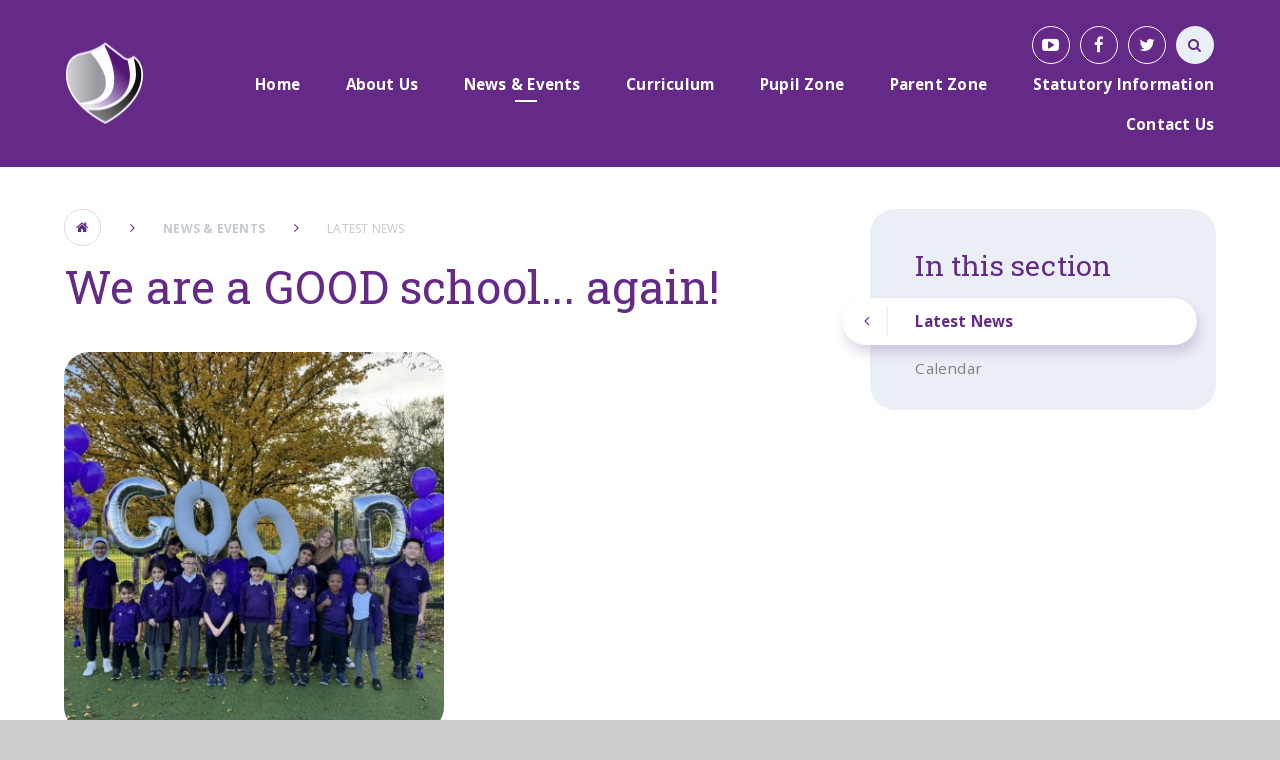

--- FILE ---
content_type: text/html
request_url: https://www.bishopcreightonacademy.org/news/?pid=3&nid=2&storyid=2686
body_size: 53979
content:

<!DOCTYPE html>
<!--[if IE 7]><html class="no-ios no-js lte-ie9 lte-ie8 lte-ie7" lang="en" xml:lang="en"><![endif]-->
<!--[if IE 8]><html class="no-ios no-js lte-ie9 lte-ie8"  lang="en" xml:lang="en"><![endif]-->
<!--[if IE 9]><html class="no-ios no-js lte-ie9"  lang="en" xml:lang="en"><![endif]-->
<!--[if !IE]><!--> <html class="no-ios no-js"  lang="en" xml:lang="en"><!--<![endif]-->
	<head>
		<meta http-equiv="X-UA-Compatible" content="IE=edge" />
		<meta http-equiv="content-type" content="text/html; charset=utf-8"/>
		
		<link rel="canonical" href="https://www.bishopcreightonacademy.org/news/?pid=3&amp;nid=2&amp;storyid=2686">
		<link rel="stylesheet" integrity="sha512-+L4yy6FRcDGbXJ9mPG8MT/3UCDzwR9gPeyFNMCtInsol++5m3bk2bXWKdZjvybmohrAsn3Ua5x8gfLnbE1YkOg==" crossorigin="anonymous" referrerpolicy="no-referrer" media="screen" href="https://cdnjs.cloudflare.com/ajax/libs/font-awesome/4.5.0/css/font-awesome.min.css?cache=260112">
<!--[if IE 7]><link rel="stylesheet" media="screen" href="https://cdn.juniperwebsites.co.uk/_includes/font-awesome/4.2.0/css/font-awesome-ie7.min.css?cache=v4.6.56.3">
<![endif]-->
		<title>Bishop Creighton Academy - We are a GOOD school... again!</title>
		
<!--[if IE]>
<script>
console = {log:function(){return;}};
</script>
<![endif]-->

<script>
	var boolItemEditDisabled;
	var boolLanguageMode, boolLanguageEditOriginal;
	var boolViewingConnect;
	var boolConnectDashboard;
	var displayRegions = [];
	var intNewFileCount = 0;
	strItemType = "news story";
	strSubItemType = "News Story";

	var featureSupport = {
		tagging: false,
		eventTagging: false
	};
	var boolLoggedIn = false;
boolAdminMode = false;
	var boolSuperUser = false;
strCookieBarStyle = 'none';
	intParentPageID = "3";
	intCurrentItemID = 2686;
	intCurrentCatID = 2;
boolIsHomePage = false;
	boolItemEditDisabled = true;
	boolLanguageEditOriginal=true;
	strCurrentLanguage='en-gb';	strFileAttachmentsUploadLocation = 'bottom';	boolViewingConnect = false;	boolConnectDashboard = false;	var objEditorComponentList = {};

</script>

<script src="https://cdn.juniperwebsites.co.uk/admin/_includes/js/mutation_events.min.js?cache=v4.6.56.3"></script>
<script src="https://cdn.juniperwebsites.co.uk/admin/_includes/js/jquery/jquery.js?cache=v4.6.56.3"></script>
<script src="https://cdn.juniperwebsites.co.uk/admin/_includes/js/jquery/jquery.prefilter.js?cache=v4.6.56.3"></script>
<script src="https://cdn.juniperwebsites.co.uk/admin/_includes/js/jquery/jquery.query.js?cache=v4.6.56.3"></script>
<script src="https://cdn.juniperwebsites.co.uk/admin/_includes/js/jquery/js.cookie.js?cache=v4.6.56.3"></script>
<script src="/_includes/editor/template-javascript.asp?cache=260112"></script>
<script src="/admin/_includes/js/functions/minified/functions.login.new.asp?cache=260112"></script>

  <script>

  </script>
<link href="https://www.bishopcreightonacademy.org/feeds/news.asp?nid=2&amp;pid=2686&lang=en" rel="alternate" type="application/rss+xml" title="Bishop Creighton Academy - News Feed"><link href="https://www.bishopcreightonacademy.org/feeds/comments.asp?title=We are a GOOD school... again!&amp;storyid=2686&amp;nid=2&amp;item=news&amp;pid=3&lang=en" rel="alternate" type="application/rss+xml" title="Bishop Creighton Academy - We are a GOOD school... again! - Blog Post Comments"><link rel="stylesheet" media="screen" href="/_site/css/main.css?cache=260112">
<link rel="stylesheet" media="screen" href="/_site/css/adjust-primary.css?cache=260112">


	<meta name="mobile-web-app-capable" content="yes">
	<meta name="apple-mobile-web-app-capable" content="yes">
	<meta name="viewport" content="width=device-width, initial-scale=1, minimum-scale=1, maximum-scale=1">
	<link rel="author" href="/humans.txt">
	<link rel="icon" href="/_site/images/favicons/favicon.ico">
	<link rel="apple-touch-icon" href="/_site/images/favicons/favicon.png">
	<link href="https://fonts.googleapis.com/css?family=Open+Sans:400,400i,600,700,700i|Roboto+Slab:100,300,400,700" rel="stylesheet"> 

	<script type="text/javascript">
	var iOS = ( navigator.userAgent.match(/(iPad|iPhone|iPod)/g) ? true : false );
	if (iOS) { $('html').removeClass('no-ios').addClass('ios'); }
	</script>


	<svg style="display: none;">
		
		<symbol id="icon_logo" viewBox="0 0 152.33 157.77"><path d="M138.77,27.16s25.64,111.55-97.93,111.41c0,0,18.43,12.71,35.22,19.2,0,0,94.81-31.54,73-121.73,0,0-5.28-7-9.83-9.93a.58.58,0,0,0-.21,0c-.21,0-.48.16-.27,1.08"></path><path d="M78.52,1.35c-.78-2.4,73.84,119.45-49.4,125.92,0,0,6.84,7.15,9.23,8.41,0,0,102.39,4.18,88-100.77,0,0-24.42-25-43.82-34.42a4.9,4.9,0,0,0-2-.5h0a1.86,1.86,0,0,0-2,1.35"></path><path d="M3,36.07c-13.79,60.87,24.14,88.26,24.14,88.26,111.79-14.52,23.73-108,23.73-108q-1.81-.08-3.55-.08C15.45,16.23,3,36.07,3,36.07"></path></symbol>
	</svg>

	<link rel="stylesheet" media="screen" href="https://cdn.juniperwebsites.co.uk/_includes/css/content-blocks.css?cache=v4.6.56.3">
<link rel="stylesheet" media="screen" href="/_includes/css/cookie-colour.asp?cache=260112">
<link rel="stylesheet" media="screen" href="https://cdn.juniperwebsites.co.uk/_includes/css/cookies.css?cache=v4.6.56.3">
<link rel="stylesheet" media="screen" href="https://cdn.juniperwebsites.co.uk/_includes/css/cookies.advanced.css?cache=v4.6.56.3">
<link rel="stylesheet" media="screen" href="/_site/css/news.css?cache=260112">
<link rel="stylesheet" media="screen" href="https://cdn.juniperwebsites.co.uk/_includes/css/overlord.css?cache=v4.6.56.3">
<link rel="stylesheet" media="screen" href="https://cdn.juniperwebsites.co.uk/_includes/css/templates.css?cache=v4.6.56.3">
<link rel="stylesheet" media="screen" href="/_site/css/attachments.css?cache=260112">
<link rel="stylesheet" media="screen" href="/_site/css/templates.css?cache=260112">
<style>#print_me { display: none;}</style><script src="https://cdn.juniperwebsites.co.uk/admin/_includes/js/modernizr.js?cache=v4.6.56.3"></script>

        <meta property="og:site_name" content="Bishop Creighton Academy" />
        <meta property="og:title" content="We are a GOOD school... again!" />
        <meta property="og:image" content="https://www.bishopcreightonacademy.org/_site/data/images/news/2686/ed7469e7-8135-4b7a-9415-0df828ca40ed.jpeg" />
        <meta property="og:type" content="website" />
        <meta property="twitter:card" content="summary" />
</head>


    <body>


<div id="print_me"></div>
<div class="mason mason--primary mason--inner">

	<section class="access">
		<a class="access__anchor" name="header"></a>
		<a class="access__link" href="#content">Skip to content &darr;</a>
	</section>

	<header class="header parent block-d center oc-invert">
		<div class="header__bg abs_fill gradient"></div>

		
		
		<div class="header__content">
			<div class="header__main ms-center">
				<a class="header__title a_block" href="/">
					<img src="/_site/images/design/logo.png" title="Bishop Creighton Academy">
				</a>
				
				<button class="menu__btn icon w400" data-toggle=".mason--menu">
					<div class="menu__btn--front"><i class="fa fa-bars" aria-hidden="true"></i></div>
					<div class="menu__btn--back"><i class="fa fa-close" aria-hidden="true"></i></div>
				</button>
				
			</div><section class="menu parent">
				<nav class="menu__bar">
					<ul class="menu__bar__list"><li class="menu__bar__list__item menu__bar__list__item--page_1"><a class="menu__bar__list__item__link a_block" id="page_1" href="/"><strong>Home</strong></a><button class="menu__bar__list__item__button" data-tab=".menu__bar__list__item--page_1--expand"><i class="menu__bar__list__item__button__icon fa fa-angle-down"></i></button></li><li class="menu__bar__list__item menu__bar__list__item--page_408 menu__bar__list__item--subitems"><a class="menu__bar__list__item__link a_block" id="page_408" href="/page/?title=About+Us&amp;pid=408"><strong>About Us</strong></a><button class="menu__bar__list__item__button" data-tab=".menu__bar__list__item--page_408--expand"><i class="menu__bar__list__item__button__icon fa fa-angle-down"></i></button><ul class="menu__bar__list__item__sub"><li class="menu__bar__list__item menu__bar__list__item--page_431"><a class="menu__bar__list__item__link a_block" id="page_431" href="/page/?title=Academy+Ethos+and+Values&amp;pid=431"><strong>Academy Ethos and Values</strong></a><button class="menu__bar__list__item__button" data-tab=".menu__bar__list__item--page_431--expand"><i class="menu__bar__list__item__button__icon fa fa-angle-down"></i></button></li><li class="menu__bar__list__item menu__bar__list__item--page_412"><a class="menu__bar__list__item__link a_block" id="page_412" href="/page/?title=Academy+Policies&amp;pid=412"><strong>Academy Policies</strong></a><button class="menu__bar__list__item__button" data-tab=".menu__bar__list__item--page_412--expand"><i class="menu__bar__list__item__button__icon fa fa-angle-down"></i></button></li><li class="menu__bar__list__item menu__bar__list__item--page_428"><a class="menu__bar__list__item__link a_block" id="page_428" href="/page/?title=Data+Protection&amp;pid=428"><strong>Data Protection</strong></a><button class="menu__bar__list__item__button" data-tab=".menu__bar__list__item--page_428--expand"><i class="menu__bar__list__item__button__icon fa fa-angle-down"></i></button></li><li class="menu__bar__list__item menu__bar__list__item--page_429"><a class="menu__bar__list__item__link a_block" id="page_429" href="/page/?title=Equality+Objectives&amp;pid=429"><strong>Equality Objectives</strong></a><button class="menu__bar__list__item__button" data-tab=".menu__bar__list__item--page_429--expand"><i class="menu__bar__list__item__button__icon fa fa-angle-down"></i></button></li><li class="menu__bar__list__item menu__bar__list__item--page_430"><a class="menu__bar__list__item__link a_block" id="page_430" href="/page/?title=Financial+Information&amp;pid=430"><strong>Financial Information</strong></a><button class="menu__bar__list__item__button" data-tab=".menu__bar__list__item--page_430--expand"><i class="menu__bar__list__item__button__icon fa fa-angle-down"></i></button></li><li class="menu__bar__list__item menu__bar__list__item--page_426"><a class="menu__bar__list__item__link a_block" id="page_426" href="/page/?title=Freedom+of+Information&amp;pid=426"><strong>Freedom of Information</strong></a><button class="menu__bar__list__item__button" data-tab=".menu__bar__list__item--page_426--expand"><i class="menu__bar__list__item__button__icon fa fa-angle-down"></i></button></li><li class="menu__bar__list__item menu__bar__list__item--page_425"><a class="menu__bar__list__item__link a_block" id="page_425" href="/governance"><strong>Governance &amp; parental engagement</strong></a><button class="menu__bar__list__item__button" data-tab=".menu__bar__list__item--page_425--expand"><i class="menu__bar__list__item__button__icon fa fa-angle-down"></i></button></li><li class="menu__bar__list__item menu__bar__list__item--page_423"><a class="menu__bar__list__item__link a_block" id="page_423" href="/page/?title=Greenwood+Academies+Trust&amp;pid=423"><strong>Greenwood Academies Trust</strong></a><button class="menu__bar__list__item__button" data-tab=".menu__bar__list__item--page_423--expand"><i class="menu__bar__list__item__button__icon fa fa-angle-down"></i></button></li><li class="menu__bar__list__item menu__bar__list__item--page_413"><a class="menu__bar__list__item__link a_block" id="page_413" href="/page/?title=Ofsted&amp;pid=413"><strong>Ofsted</strong></a><button class="menu__bar__list__item__button" data-tab=".menu__bar__list__item--page_413--expand"><i class="menu__bar__list__item__button__icon fa fa-angle-down"></i></button></li><li class="menu__bar__list__item menu__bar__list__item--page_420"><a class="menu__bar__list__item__link a_block" id="page_420" href="/page/?title=Our+Staff+2025+26&amp;pid=420"><strong>Our Staff 2025 26</strong></a><button class="menu__bar__list__item__button" data-tab=".menu__bar__list__item--page_420--expand"><i class="menu__bar__list__item__button__icon fa fa-angle-down"></i></button></li><li class="menu__bar__list__item menu__bar__list__item--page_424"><a class="menu__bar__list__item__link a_block" id="page_424" href="/page/?title=Performance+Tables&amp;pid=424"><strong>Performance Tables</strong></a><button class="menu__bar__list__item__button" data-tab=".menu__bar__list__item--page_424--expand"><i class="menu__bar__list__item__button__icon fa fa-angle-down"></i></button></li><li class="menu__bar__list__item menu__bar__list__item--photo_gallery_17"><a class="menu__bar__list__item__link a_block" id="photo_gallery_17" href="/gallery/?pid=408&amp;gcatid=17"><strong>Photo Gallery</strong></a><button class="menu__bar__list__item__button" data-tab=".menu__bar__list__item--photo_gallery_17--expand"><i class="menu__bar__list__item__button__icon fa fa-angle-down"></i></button></li><li class="menu__bar__list__item menu__bar__list__item--page_411"><a class="menu__bar__list__item__link a_block" id="page_411" href="/page/?title=Pupil+Premium&amp;pid=411"><strong>Pupil Premium</strong></a><button class="menu__bar__list__item__button" data-tab=".menu__bar__list__item--page_411--expand"><i class="menu__bar__list__item__button__icon fa fa-angle-down"></i></button></li><li class="menu__bar__list__item menu__bar__list__item--page_496"><a class="menu__bar__list__item__link a_block" id="page_496" href="/page/?title=Safeguarding&amp;pid=496"><strong>Safeguarding</strong></a><button class="menu__bar__list__item__button" data-tab=".menu__bar__list__item--page_496--expand"><i class="menu__bar__list__item__button__icon fa fa-angle-down"></i></button></li><li class="menu__bar__list__item menu__bar__list__item--page_497"><a class="menu__bar__list__item__link a_block" id="page_497" href="/page/?title=SEND+Information&amp;pid=497"><strong>SEND Information</strong></a><button class="menu__bar__list__item__button" data-tab=".menu__bar__list__item--page_497--expand"><i class="menu__bar__list__item__button__icon fa fa-angle-down"></i></button></li><li class="menu__bar__list__item menu__bar__list__item--page_421"><a class="menu__bar__list__item__link a_block" id="page_421" href="/page/?title=Sports+Premium&amp;pid=421"><strong>Sports Premium</strong></a><button class="menu__bar__list__item__button" data-tab=".menu__bar__list__item--page_421--expand"><i class="menu__bar__list__item__button__icon fa fa-angle-down"></i></button></li><li class="menu__bar__list__item menu__bar__list__item--page_427"><a class="menu__bar__list__item__link a_block" id="page_427" href="/page/?title=Vacancies&amp;pid=427"><strong>Vacancies</strong></a><button class="menu__bar__list__item__button" data-tab=".menu__bar__list__item--page_427--expand"><i class="menu__bar__list__item__button__icon fa fa-angle-down"></i></button></li></ul></li><li class="menu__bar__list__item menu__bar__list__item--page_3 menu__bar__list__item--subitems menu__bar__list__item--selected"><a class="menu__bar__list__item__link a_block" id="page_3" href="/page/?title=News+%26amp%3B+Events&amp;pid=3"><strong>News &amp; Events</strong></a><button class="menu__bar__list__item__button" data-tab=".menu__bar__list__item--page_3--expand"><i class="menu__bar__list__item__button__icon fa fa-angle-down"></i></button><ul class="menu__bar__list__item__sub"><li class="menu__bar__list__item menu__bar__list__item--news_category_2 menu__bar__list__item--selected"><a class="menu__bar__list__item__link a_block" id="news_category_2" href="/news/?pid=3&amp;nid=2"><strong>Latest News</strong></a><button class="menu__bar__list__item__button" data-tab=".menu__bar__list__item--news_category_2--expand"><i class="menu__bar__list__item__button__icon fa fa-angle-down"></i></button></li><li class="menu__bar__list__item menu__bar__list__item--url_1"><a class="menu__bar__list__item__link a_block" id="url_1" href="/calendar/?calid=1,2,3&amp;pid=3&amp;viewid=1"><strong>Calendar</strong></a><button class="menu__bar__list__item__button" data-tab=".menu__bar__list__item--url_1--expand"><i class="menu__bar__list__item__button__icon fa fa-angle-down"></i></button></li></ul></li><li class="menu__bar__list__item menu__bar__list__item--page_462 menu__bar__list__item--subitems"><a class="menu__bar__list__item__link a_block" id="page_462" href="/page/?title=Curriculum&amp;pid=462"><strong>Curriculum</strong></a><button class="menu__bar__list__item__button" data-tab=".menu__bar__list__item--page_462--expand"><i class="menu__bar__list__item__button__icon fa fa-angle-down"></i></button><ul class="menu__bar__list__item__sub"><li class="menu__bar__list__item menu__bar__list__item--page_510"><a class="menu__bar__list__item__link a_block" id="page_510" href="/page/?title=Art+and+design&amp;pid=510"><strong>Art and design</strong></a><button class="menu__bar__list__item__button" data-tab=".menu__bar__list__item--page_510--expand"><i class="menu__bar__list__item__button__icon fa fa-angle-down"></i></button></li><li class="menu__bar__list__item menu__bar__list__item--page_503"><a class="menu__bar__list__item__link a_block" id="page_503" href="/page/?title=Careers+%26amp%3B+employability&amp;pid=503"><strong>Careers &amp; employability</strong></a><button class="menu__bar__list__item__button" data-tab=".menu__bar__list__item--page_503--expand"><i class="menu__bar__list__item__button__icon fa fa-angle-down"></i></button></li><li class="menu__bar__list__item menu__bar__list__item--page_501"><a class="menu__bar__list__item__link a_block" id="page_501" href="/page/?title=Computing&amp;pid=501"><strong>Computing</strong></a><button class="menu__bar__list__item__button" data-tab=".menu__bar__list__item--page_501--expand"><i class="menu__bar__list__item__button__icon fa fa-angle-down"></i></button></li><li class="menu__bar__list__item menu__bar__list__item--page_514"><a class="menu__bar__list__item__link a_block" id="page_514" href="/page/?title=Design+%26amp%3B+technology&amp;pid=514"><strong>Design &amp; technology</strong></a><button class="menu__bar__list__item__button" data-tab=".menu__bar__list__item--page_514--expand"><i class="menu__bar__list__item__button__icon fa fa-angle-down"></i></button></li><li class="menu__bar__list__item menu__bar__list__item--page_578"><a class="menu__bar__list__item__link a_block" id="page_578" href="/page/?title=Educational+Technology&amp;pid=578"><strong>Educational Technology</strong></a><button class="menu__bar__list__item__button" data-tab=".menu__bar__list__item--page_578--expand"><i class="menu__bar__list__item__button__icon fa fa-angle-down"></i></button></li><li class="menu__bar__list__item menu__bar__list__item--page_416"><a class="menu__bar__list__item__link a_block" id="page_416" href="/page/?title=English&amp;pid=416"><strong>English</strong></a><button class="menu__bar__list__item__button" data-tab=".menu__bar__list__item--page_416--expand"><i class="menu__bar__list__item__button__icon fa fa-angle-down"></i></button></li><li class="menu__bar__list__item menu__bar__list__item--page_499"><a class="menu__bar__list__item__link a_block" id="page_499" href="/page/?title=EYFS&amp;pid=499"><strong>EYFS</strong></a><button class="menu__bar__list__item__button" data-tab=".menu__bar__list__item--page_499--expand"><i class="menu__bar__list__item__button__icon fa fa-angle-down"></i></button></li><li class="menu__bar__list__item menu__bar__list__item--page_515"><a class="menu__bar__list__item__link a_block" id="page_515" href="/page/?title=Geography&amp;pid=515"><strong>Geography</strong></a><button class="menu__bar__list__item__button" data-tab=".menu__bar__list__item--page_515--expand"><i class="menu__bar__list__item__button__icon fa fa-angle-down"></i></button></li><li class="menu__bar__list__item menu__bar__list__item--page_516"><a class="menu__bar__list__item__link a_block" id="page_516" href="/page/?title=History&amp;pid=516"><strong>History</strong></a><button class="menu__bar__list__item__button" data-tab=".menu__bar__list__item--page_516--expand"><i class="menu__bar__list__item__button__icon fa fa-angle-down"></i></button></li><li class="menu__bar__list__item menu__bar__list__item--page_417"><a class="menu__bar__list__item__link a_block" id="page_417" href="/page/?title=Mathematics&amp;pid=417"><strong>Mathematics</strong></a><button class="menu__bar__list__item__button" data-tab=".menu__bar__list__item--page_417--expand"><i class="menu__bar__list__item__button__icon fa fa-angle-down"></i></button></li><li class="menu__bar__list__item menu__bar__list__item--page_524"><a class="menu__bar__list__item__link a_block" id="page_524" href="/page/?title=Music&amp;pid=524"><strong>Music</strong></a><button class="menu__bar__list__item__button" data-tab=".menu__bar__list__item--page_524--expand"><i class="menu__bar__list__item__button__icon fa fa-angle-down"></i></button></li><li class="menu__bar__list__item menu__bar__list__item--page_502"><a class="menu__bar__list__item__link a_block" id="page_502" href="/page/?title=Science&amp;pid=502"><strong>Science</strong></a><button class="menu__bar__list__item__button" data-tab=".menu__bar__list__item--page_502--expand"><i class="menu__bar__list__item__button__icon fa fa-angle-down"></i></button></li><li class="menu__bar__list__item menu__bar__list__item--page_511"><a class="menu__bar__list__item__link a_block" id="page_511" href="/page/?title=Physical+Education&amp;pid=511"><strong>Physical Education</strong></a><button class="menu__bar__list__item__button" data-tab=".menu__bar__list__item--page_511--expand"><i class="menu__bar__list__item__button__icon fa fa-angle-down"></i></button></li><li class="menu__bar__list__item menu__bar__list__item--page_546"><a class="menu__bar__list__item__link a_block" id="page_546" href="/page/?title=PSHE+inc+RSE&amp;pid=546"><strong>PSHE inc RSE</strong></a><button class="menu__bar__list__item__button" data-tab=".menu__bar__list__item--page_546--expand"><i class="menu__bar__list__item__button__icon fa fa-angle-down"></i></button></li><li class="menu__bar__list__item menu__bar__list__item--page_612"><a class="menu__bar__list__item__link a_block" id="page_612" href="/page/?title=Religious+Education&amp;pid=612"><strong>Religious Education</strong></a><button class="menu__bar__list__item__button" data-tab=".menu__bar__list__item--page_612--expand"><i class="menu__bar__list__item__button__icon fa fa-angle-down"></i></button></li></ul></li><li class="menu__bar__list__item menu__bar__list__item--page_450 menu__bar__list__item--subitems"><a class="menu__bar__list__item__link a_block" id="page_450" href="/page/?title=Pupil+Zone&amp;pid=450"><strong>Pupil Zone</strong></a><button class="menu__bar__list__item__button" data-tab=".menu__bar__list__item--page_450--expand"><i class="menu__bar__list__item__button__icon fa fa-angle-down"></i></button><ul class="menu__bar__list__item__sub"><li class="menu__bar__list__item menu__bar__list__item--page_616"><a class="menu__bar__list__item__link a_block" id="page_616" href="/page/?title=Academy+Council&amp;pid=616"><strong>Academy Council</strong></a><button class="menu__bar__list__item__button" data-tab=".menu__bar__list__item--page_616--expand"><i class="menu__bar__list__item__button__icon fa fa-angle-down"></i></button></li><li class="menu__bar__list__item menu__bar__list__item--page_452"><a class="menu__bar__list__item__link a_block" id="page_452" href="/page/?title=After+School+Clubs&amp;pid=452"><strong>After School Clubs</strong></a><button class="menu__bar__list__item__button" data-tab=".menu__bar__list__item--page_452--expand"><i class="menu__bar__list__item__button__icon fa fa-angle-down"></i></button></li><li class="menu__bar__list__item menu__bar__list__item--page_458"><a class="menu__bar__list__item__link a_block" id="page_458" href="/page/?title=Behaviour&amp;pid=458"><strong>Behaviour</strong></a><button class="menu__bar__list__item__button" data-tab=".menu__bar__list__item--page_458--expand"><i class="menu__bar__list__item__button__icon fa fa-angle-down"></i></button></li><li class="menu__bar__list__item menu__bar__list__item--page_453"><a class="menu__bar__list__item__link a_block" id="page_453" href="/page/?title=Learning+Websites&amp;pid=453"><strong>Learning Websites</strong></a><button class="menu__bar__list__item__button" data-tab=".menu__bar__list__item--page_453--expand"><i class="menu__bar__list__item__button__icon fa fa-angle-down"></i></button></li><li class="menu__bar__list__item menu__bar__list__item--page_454"><a class="menu__bar__list__item__link a_block" id="page_454" href="/page/?title=Staying+Safe&amp;pid=454"><strong>Staying Safe</strong></a><button class="menu__bar__list__item__button" data-tab=".menu__bar__list__item--page_454--expand"><i class="menu__bar__list__item__button__icon fa fa-angle-down"></i></button></li></ul></li><li class="menu__bar__list__item menu__bar__list__item--page_437 menu__bar__list__item--subitems"><a class="menu__bar__list__item__link a_block" id="page_437" href="/page/?title=Parent+Zone&amp;pid=437"><strong>Parent Zone</strong></a><button class="menu__bar__list__item__button" data-tab=".menu__bar__list__item--page_437--expand"><i class="menu__bar__list__item__button__icon fa fa-angle-down"></i></button><ul class="menu__bar__list__item__sub"><li class="menu__bar__list__item menu__bar__list__item--page_613"><a class="menu__bar__list__item__link a_block" id="page_613" href="/page/?title=Academy+Day&amp;pid=613"><strong>Academy Day</strong></a><button class="menu__bar__list__item__button" data-tab=".menu__bar__list__item--page_613--expand"><i class="menu__bar__list__item__button__icon fa fa-angle-down"></i></button></li><li class="menu__bar__list__item menu__bar__list__item--page_445"><a class="menu__bar__list__item__link a_block" id="page_445" href="/page/?title=Admissions&amp;pid=445"><strong>Admissions</strong></a><button class="menu__bar__list__item__button" data-tab=".menu__bar__list__item--page_445--expand"><i class="menu__bar__list__item__button__icon fa fa-angle-down"></i></button></li><li class="menu__bar__list__item menu__bar__list__item--page_443"><a class="menu__bar__list__item__link a_block" id="page_443" href="/page/?title=Attendance&amp;pid=443"><strong>Attendance</strong></a><button class="menu__bar__list__item__button" data-tab=".menu__bar__list__item--page_443--expand"><i class="menu__bar__list__item__button__icon fa fa-angle-down"></i></button></li><li class="menu__bar__list__item menu__bar__list__item--page_609"><a class="menu__bar__list__item__link a_block" id="page_609" href="/page/?title=Behaviour&amp;pid=609"><strong>Behaviour</strong></a><button class="menu__bar__list__item__button" data-tab=".menu__bar__list__item--page_609--expand"><i class="menu__bar__list__item__button__icon fa fa-angle-down"></i></button></li><li class="menu__bar__list__item menu__bar__list__item--page_614"><a class="menu__bar__list__item__link a_block" id="page_614" href="/page/?title=Complaints&amp;pid=614"><strong>Complaints</strong></a><button class="menu__bar__list__item__button" data-tab=".menu__bar__list__item--page_614--expand"><i class="menu__bar__list__item__button__icon fa fa-angle-down"></i></button></li><li class="menu__bar__list__item menu__bar__list__item--page_587"><a class="menu__bar__list__item__link a_block" id="page_587" href="/page/?title=Letters+home&amp;pid=587"><strong>Letters home</strong></a><button class="menu__bar__list__item__button" data-tab=".menu__bar__list__item--page_587--expand"><i class="menu__bar__list__item__button__icon fa fa-angle-down"></i></button></li><li class="menu__bar__list__item menu__bar__list__item--page_441"><a class="menu__bar__list__item__link a_block" id="page_441" href="/page/?title=Lunchtime&amp;pid=441"><strong>Lunchtime</strong></a><button class="menu__bar__list__item__button" data-tab=".menu__bar__list__item--page_441--expand"><i class="menu__bar__list__item__button__icon fa fa-angle-down"></i></button></li><li class="menu__bar__list__item menu__bar__list__item--page_439"><a class="menu__bar__list__item__link a_block" id="page_439" href="/page/?title=Newsletters&amp;pid=439"><strong>Newsletters</strong></a><button class="menu__bar__list__item__button" data-tab=".menu__bar__list__item--page_439--expand"><i class="menu__bar__list__item__button__icon fa fa-angle-down"></i></button></li><li class="menu__bar__list__item menu__bar__list__item--page_447"><a class="menu__bar__list__item__link a_block" id="page_447" href="/page/?title=Online+Safety&amp;pid=447"><strong>Online Safety</strong></a><button class="menu__bar__list__item__button" data-tab=".menu__bar__list__item--page_447--expand"><i class="menu__bar__list__item__button__icon fa fa-angle-down"></i></button></li><li class="menu__bar__list__item menu__bar__list__item--page_444"><a class="menu__bar__list__item__link a_block" id="page_444" href="/page/?title=Parental+Views&amp;pid=444"><strong>Parental Views</strong></a><button class="menu__bar__list__item__button" data-tab=".menu__bar__list__item--page_444--expand"><i class="menu__bar__list__item__button__icon fa fa-angle-down"></i></button></li><li class="menu__bar__list__item menu__bar__list__item--page_591"><a class="menu__bar__list__item__link a_block" id="page_591" href="/page/?title=Starting+School&amp;pid=591"><strong>Starting School</strong></a><button class="menu__bar__list__item__button" data-tab=".menu__bar__list__item--page_591--expand"><i class="menu__bar__list__item__button__icon fa fa-angle-down"></i></button></li><li class="menu__bar__list__item menu__bar__list__item--page_440"><a class="menu__bar__list__item__link a_block" id="page_440" href="/page/?title=Term+Dates&amp;pid=440"><strong>Term Dates</strong></a><button class="menu__bar__list__item__button" data-tab=".menu__bar__list__item--page_440--expand"><i class="menu__bar__list__item__button__icon fa fa-angle-down"></i></button></li><li class="menu__bar__list__item menu__bar__list__item--page_442"><a class="menu__bar__list__item__link a_block" id="page_442" href="/page/?title=Uniform&amp;pid=442"><strong>Uniform</strong></a><button class="menu__bar__list__item__button" data-tab=".menu__bar__list__item--page_442--expand"><i class="menu__bar__list__item__button__icon fa fa-angle-down"></i></button></li></ul></li><li class="menu__bar__list__item menu__bar__list__item--page_617"><a class="menu__bar__list__item__link a_block" id="page_617" href="/page/?title=Statutory+Information&amp;pid=617"><strong>Statutory Information</strong></a><button class="menu__bar__list__item__button" data-tab=".menu__bar__list__item--page_617--expand"><i class="menu__bar__list__item__button__icon fa fa-angle-down"></i></button></li><li class="menu__bar__list__item menu__bar__list__item--page_409 menu__bar__list__item--subitems"><a class="menu__bar__list__item__link a_block" id="page_409" href="/page/?title=Contact+Us&amp;pid=409"><strong>Contact Us</strong></a><button class="menu__bar__list__item__button" data-tab=".menu__bar__list__item--page_409--expand"><i class="menu__bar__list__item__button__icon fa fa-angle-down"></i></button><ul class="menu__bar__list__item__sub"><li class="menu__bar__list__item menu__bar__list__item--page_410"><a class="menu__bar__list__item__link a_block" id="page_410" href="/page/?title=%2D&amp;pid=410"><strong>-</strong></a><button class="menu__bar__list__item__button" data-tab=".menu__bar__list__item--page_410--expand"><i class="menu__bar__list__item__button__icon fa fa-angle-down"></i></button></li></ul></li></ul>
					<div class="menu__extra smlcaps">
						<ul class='iconlinks list'><li class="iconlinks__item"><a href="https://www.youtube.com/" target="_blank" class="iconlinks__item__link icon sml a_block" title="YouTube"><i class="fa fa-youtube-play" aria-hidden="true"></i></a></li><li class="iconlinks__item"><a href="https://www.facebook.com/GreenwoodAcad/?ref=settings" target="_blank" class="iconlinks__item__link icon sml a_block" title="Facebook"><i class="fa fa-facebook" aria-hidden="true"></i></a></li><li class="iconlinks__item"><a href="https://twitter.com/BCA_Academy" target="_blank" class="iconlinks__item__link icon sml a_block" title="Twitter"><i class="fa fa-twitter" aria-hidden="true"></i></a></li><li class="iconlinks__item js-only"><a href="" class="iconlinks__item__link icon sml a_block ocular__toggle"><i class="fa fa-cog" aria-hidden="true"></i></a></li><li class="iconlinks__item js-only"><div class="iconlinks__item__link icon sml"><i class="fa fa-globe" aria-hidden="true"></i><div id="js-translate" class="abs_fill"></div></div></li></ul>
						<div class="ocular"></div>
						<form class="menu__search" method="post" action="/search/default.asp?pid=0">
						    <input class="search__input fs12 oc-invert" type="text" value="Search..." type="text" name="searchValue" title="search..."
						        onblur="if (this.value == '') {this.value = 'Search...';}"
						        onfocus="if (this.value == 'Search...') {this.value = '';}" />
						</form>
					</div>
				</nav>
			</section>
		</div>
	</header>

	
	<section class="hero parent block-d gradient oc-invert">
		<div class="hero__img__fade">
			<ul class="hero__slideshow list abs_fill oc-hide gradient">
				<li class="abs_fill bg_fill"><div class="abs_fill hero__img" data-src="/_site/data/files/images/slideshow/163F6AA7DE1429BDF16FFCB78C64D3A4.jpg" data-bgfill="cover"></div></li><li class="abs_fill bg_fill"><div class="abs_fill hero__img" data-src="/_site/data/files/images/slideshow/18ED77D84EF95F239CAAD4A6CB19C6A4.jpg" data-bgfill="cover"></div></li><li class="abs_fill bg_fill"><div class="abs_fill hero__img" data-src="/_site/data/files/images/slideshow/28520105FF14B3690490576E6EC8EA22.jpg" data-bgfill="cover"></div></li><li class="abs_fill bg_fill"><div class="abs_fill hero__img" data-src="/_site/data/files/images/slideshow/3C7F02636AF2406240B17996DE7F2E4D.jpg" data-bgfill="cover"></div></li><li class="abs_fill bg_fill"><div class="abs_fill hero__img" data-src="/_site/data/files/images/slideshow/9D3E3E226007812E08089BAB43CCF236.jpg" data-bgfill="cover"></div></li><li class="abs_fill bg_fill"><div class="abs_fill hero__img" data-src="/_site/data/files/images/slideshow/AFF6BCFF4500A2FBDB09FCBCCFADDE20.jpg" data-bgfill="cover"></div></li><li class="abs_fill bg_fill"><div class="abs_fill hero__img" data-src="/_site/data/files/images/slideshow/E9006C7AA28E8286D639C7FE2D9B7F6A.jpg" data-bgfill="cover"></div></li><li class="abs_fill bg_fill"><div class="abs_fill hero__img" data-src="/_site/data/files/images/slideshow/FCE5F4E195E1B6C1FAD1F0B976107DC1.jpg" data-bgfill="cover"></div></li>
			</ul>
	
			<div class="hero__overlay parent">

				
				<div class="hero__overlay__content ms-center">

					
					<svg class="hero__overlay__logo oc-hide"><use xlink:href='#icon_logo' x='0' y='0'></use></svg>
					

					<div class="hero__overlay__txt">
						<div class="hero__overlay__title">
							<h1 class="w300"><strong>Bishop Creighton</strong> Academy</h1>
						</div>
						
					</div>

				</div>
			</div>

		</div>
	</section>

	

	<main class="main main--inner parent block-l highlight-border">
		<div class="curve above curve--main highlight-curve"><svg class='curve-1' viewBox='0 0 1339.24 47.89' preserveAspectRatio='none'><path d='M1339,36.89C1328.94,35.74,999.07-1,668.6-1,333.65-1,0,36.89,0,36.89v11H1339.24v-11Z'></path></svg><svg viewBox='0 0 1339.24 47.89' preserveAspectRatio='none' class='curve-2'><path d='M668.6,10C333.65,10,0,48.38,0,48.38H1339C1328.94,47.21,999.07,10,668.6,10Z'></path></svg></div>
		<div class="main__content ms-center">

			<div class="content content--news_story">

				<a class="content__anchor" name="content"></a>

				<ul class="content__path"><li class="content__path__item content__path__item--page_1"><i class="content__path__item__sep fa fa-angle-right" aria-hidden="true"></i><a href="/"><div class="icon"><i class="fa fa-home" aria-hidden="true"></i></div></a></li><li class="content__path__item content__path__item--page_3 content__path__item--selected"><i class="content__path__item__sep fa fa-angle-right" aria-hidden="true"></i><a class="content__path__item__link" id="page_3" href="/page/?title=News+%26amp%3B+Events&amp;pid=3"><strong class="fs12">News &amp; Events</strong></a></li><li class="content__path__item content__path__item--news_category_2 content__path__item--selected"><i class="content__path__item__sep fa fa-angle-right" aria-hidden="true"></i><a class="content__path__item__link" id="news_category_2" href="/news/?pid=3&amp;nid=2"><strong class="fs12">Latest News</strong></a></li></ul><h1 class="content__title" id="itemTitle"><span>We are a GOOD school... again!</span></h1><span>

				<div class="content__region"><div class="content__news__img"><img style="width: 100%; height: auto;" src="/_site/data/images/news/2686/main-ed7469e7-8135-4b7a-9415-0df828ca40ed.jpeg" alt=""/></div><div class="content__news__intro"><p>Bishop Creighton Academy described as a &lsquo;forward thinking school&rsquo; by Ofsted for its efforts to prepare pupils for life in the modern digital world!&nbsp;</p>
</div><div class="content__news__main"><p>Pupils and staff at Bishop Creighton Academy, which is part of Greenwood Academies Trust, are celebrating today after receiving &lsquo;Good&rsquo; in all areas following a recent Ofsted inspection.&nbsp;&nbsp;</p>

<p>The report describes the academy as a &lsquo;happy and friendly school at the heart of the community&rsquo; and says that the school&rsquo;s aims, for pupils to be &lsquo;confident individuals, responsible citizens and future ready&rsquo;, have been met.&nbsp;&nbsp;</p>

<p>There is a predominant theme that runs throughout the report regarding Bishop Creighton Academy&rsquo;s success in integrating digital technology in everyday learning. Ofsted describes the academy as a &lsquo;forward thinking school&rsquo; which supports pupils to &lsquo;prepare for life in the modern digital world&rsquo;. The report provides numerous examples including how pupils each have their own virtual coach which gives immediate feedback on their reading. The inspector recognised that this approach &lsquo;gives pupils the confidence to use technology throughout the curriculum&rsquo;.&nbsp;&nbsp;</p>

<p>The inspector also noted that &lsquo;pupils know how to live healthy and active lives&rsquo; and &lsquo;successfully develop their physical development through a range of extra-curricular activities&rsquo;. The report describes how older pupils are working hard to cumulatively &lsquo;walk to the moon&rsquo; by tracking their steps using special fitness watches.&nbsp;<br />
&nbsp;<br />
Trustees from Greenwood Academies Trust are reported to have &lsquo;secure processes that help them check how well the school is doing and consequently, they successfully hold leaders to account&rsquo;. Staff are also said to &lsquo;value the professional development the school and trust provide&rsquo;.&nbsp;&nbsp;</p>

<p>Additional highlights from the report include that:&nbsp;</p>

<ul>
	<li>
	<p>&lsquo;Pupils feel safe and cared for, they look forward to coming to school.&rsquo;&nbsp;</p>
	</li>
	<li>
	<p>&lsquo;Expectations of behaviour are high; pupils display positive attitudes to learning.&rsquo;&nbsp;</p>
	</li>
	<li>
	<p>&lsquo;Trusting relationships exist between the school, pupils and their families.&rsquo;&nbsp;</p>
	</li>
	<li>
	<p>&lsquo;Staff model calm, respectful and caring relationships.&rsquo;&nbsp;</p>
	</li>
</ul>

<p>Victoria Redhead, Executive Principal at Bishop Creighton Academy, said: &ldquo;I&rsquo;m incredibly proud of the whole team at Bishop Creighton Academy for the outcome of this report. It is especially wonderful to have our digital transformation journey recognised and praised by Ofsted. We really mean it when we say we want our pupils to be &lsquo;future ready&rsquo;! Thank you to all the staff, pupils, parents and carers, our Trust, and the wider community for contributing to our success.&rdquo;&nbsp;&nbsp;</p>

<p>Wayne Norrie, Chief Executive Officer at Greenwood Academies Trust, added: &ldquo;This report was a joy to read. Bishop Creighton Academy is led and supported by a brilliant team of colleagues and it is fantastic to see their see their hard work and dedication praised by Ofsted with Good judgements across the board. The passion and enthusiasm at this school for using digital technology to help prepare children for the modern world is inspirational, it&rsquo;s no wonder children look forward to coming to school and display positive attitudes to learning.&rdquo;&nbsp;&nbsp;</p>

<p>&nbsp;</p>
</div></div><div class="content__attachments">
<ol class="content__attachments__list content__attachments__list--3 fileAttachmentList">
<li><a class="content__attachments__list__item attach__link a_block block-d bg-ter oc-border" id="content__attachments__list__item--835" href="https://www.bishopcreightonacademy.org/attachments/download.asp?file=835&amp;type=pdf" target="_blank" rel="835"><div class="attach__bg abs_fill gradient oc-hide"></div><div class="attach__ico icon block-d"><i class="fa fa-file-text-o" aria-hidden="true"></i></div><h3 class="attach__name fs18">Bishop Creighton Academy - Ofsted report Oct 2023 <span class="caps w300">pdf</span></h3><div class="attach__cta caps fs14 w600"><span>Download</span> <i class="fa fa-angle-down" aria-hidden="true"></i></div></a></li></ol></div><div class="content__share"><ul class="content__share__list"><li class="content__share__list__icon content__share__list__icon--email hex--email"><a href="mailto:?subject=We%20are%20a%20GOOD%20school%2E%2E%2E%20again%21&amp;body=http%3A%2F%2Fwww%2Ebishopcreightonacademy%2Eorg%2Fnews%2F%3Fpid%3D3%26nid%3D2%26storyid%3D2686" target="_blank"><i class="fa fa-envelope-o"></i></a></li><li class="content__share__list__icon content__share__list__icon--facebook hex--facebook"><a href="https://www.facebook.com/sharer.php?u=http%3A%2F%2Fwww%2Ebishopcreightonacademy%2Eorg%2Fnews%2F%3Fpid%3D3%26nid%3D2%26storyid%3D2686" target="_blank"><i class="fa fa-facebook-square"></i></a></li><li class="content__share__list__icon content__share__list__icon--x hex--x"><a href="https://x.com/intent/post?url=http%3A%2F%2Fwww%2Ebishopcreightonacademy%2Eorg%2Fnews%2F%3Fpid%3D3%26nid%3D2%26storyid%3D2686" target="_blank"><svg aria-hidden='true' role='img' xmlns='http://www.w3.org/2000/svg' viewBox='0 0 512 512'><path fill='currentColor' d='M389.2 48h70.6L305.6 224.2 487 464H345L233.7 318.6 106.5 464H35.8L200.7 275.5 26.8 48H172.4L272.9 180.9 389.2 48zM364.4 421.8h39.1L151.1 88h-42L364.4 421.8z'/></svg></a></li><li class="content__share__list__icon content__share__list__icon--google hex--google"><a href="https://plus.google.com/share?url=http%3A%2F%2Fwww%2Ebishopcreightonacademy%2Eorg%2Fnews%2F%3Fpid%3D3%26nid%3D2%26storyid%3D2686" target="_blank"><i class="fa fa-google-plus-square"></i></a></li><li class="content__share__list__icon content__share__list__icon--linkedin hex--linkedin"><a href="https://www.linkedin.com/shareArticle?mini=true&url=http%3A%2F%2Fwww%2Ebishopcreightonacademy%2Eorg%2Fnews%2F%3Fpid%3D3%26nid%3D2%26storyid%3D2686&title=We%20are%20a%20GOOD%20school%2E%2E%2E%20again%21" target="_blank"><i class="fa fa-linkedin-square"></i></a></li></ul>
<script>
	function loadmore(ele, event) {
		event.preventDefault();
		$.ajax({
			url: $(ele).attr('href'),
			dataType: "JSON",

			success: function(data) {
				$('.content__news__list').append(data.newsStories);
				if (data.moreLink) {
					$(ele).replaceWith(data.moreLink.replace(/&amp;/g, '&'));
				} else {
					$(ele).remove();
				}
			}
		});
	}
</script>
				</div>




				




			</div>

			

			<div class="sidebar">			
				<nav class="subnav parent bg-sec corners oc-border">
					<a class="subnav__anchor" name="subnav"></a>
					<div class="subnav__header">	
						<h1 class="subnav__title parent fs30 col-pri">In this section <i class="fa fa-angle-down"></i></h1>
					</div>
					<ul class="subnav__list"><li class="subnav__list__item subnav__list__item--news_category_2 subnav__list__item--selected"><a class="subnav__list__item__link a_block" id="news_category_2" href="/news/?pid=3&amp;nid=2"><span class="subnav__list__item__bg abs_fill block-l oc-hide"><i class="subnav__icon fa fa-angle-left dropdown_ico" aria-hidden="true"></i></span><span class="subnav__list__item__txt">Latest News</span></a></li><li class="subnav__list__item subnav__list__item--url_1"><a class="subnav__list__item__link a_block" id="url_1" href="/calendar/?calid=1,2,3&amp;pid=3&amp;viewid=1"><span class="subnav__list__item__bg abs_fill block-l oc-hide"><i class="subnav__icon fa fa-angle-left dropdown_ico" aria-hidden="true"></i></span><span class="subnav__list__item__txt">Calendar</span></a></li></ul>
				</nav>
			</div>
			
			

		</div>
	</main>

	

	<footer class="footer parent center block-d bg-ter oc-invert">
		<div class="curve r180"><svg class='curve-1' viewBox='0 0 1339.24 47.89' preserveAspectRatio='none'><path d='M1339,36.89C1328.94,35.74,999.07-1,668.6-1,333.65-1,0,36.89,0,36.89v11H1339.24v-11Z'></path></svg><svg viewBox='0 0 1339.24 47.89' preserveAspectRatio='none' class='curve-2'><path d='M668.6,10C333.65,10,0,48.38,0,48.38H1339C1328.94,47.21,999.07,10,668.6,10Z'></path></svg></div>
		<div class="footer__content ms-center">
			<svg class="footer__logo abs_fill oc-hide"><use xlink:href='#icon_logo' x='0' y='0'></use></svg>
			<a class="footer__back a_block icon lrg bg-ter oc-hide" data-scroll="#header" href="#header" name="footer"><i class="fa fa-chevron-up" aria-hidden="true"></i></a>
			<div class="footer__module footer__legal fs14">
				<p><a href="https://www.bishopcreightonacademy.org/accessibility.asp?level=high-vis&amp;item=news_story_2686" title="This link will display the current page in high visibility mode, suitable for screen reader software">High Visibility Version</a> <span class="footer__sep">|</span><a href="https://www.bishopcreightonacademy.org/accessibility-statement/">Accessibility Statement</a> <span class="footer__sep">|</span> <a href="/sitemap/?pid=0">Sitemap</a></p>
				<p>Website by <a rel="nofollow" target="_blank" href="https://websites.junipereducation.org/"> e4education</a> <span class="footer__sep">|</span> Copyright &copy; 2026 Bishop Creighton Academy</p>
			</div>
			<div class="footer__module footer__trust">
				<p>Part of the <a href="http://www.greenwoodacademies.org" target="_blank">Greenwood Academies Trust</a> group of Academies</p>
			</div>
		</div>
	</footer>

</div>

<!-- JS -->
<script src="/_includes/js/mason.min.js"></script>

	<script src="/_site/js/ocular/ocular.min.js"></script>
	<script src="//translate.google.com/translate_a/element.js"></script>
	<script src="/_site/js/min/scripts.min.js"></script>
	
<!-- /JS -->


<script>
    var strDialogTitle = 'Cookie Settings',
        strDialogSaveButton = 'Save',
        strDialogRevokeButton = 'Revoke';

    $(document).ready(function(){
        $('.cookie_information__icon, .cookie_information__close').on('click', function() {
            $('.cookie_information').toggleClass('cookie_information--active');
        });

        if ($.cookie.allowed()) {
            $('.cookie_information__icon_container').addClass('cookie_information__icon_container--hidden');
            $('.cookie_information').removeClass('cookie_information--active');
        }

        $(document).on('click', '.cookie_information__button', function() {
            var strType = $(this).data('type');
            if (strType === 'settings') {
                openCookieSettings();
            } else {
                saveCookiePreferences(strType, '');
            }
        });
        if (!$('.cookie_ui').length) {
            $('body').append($('<div>', {
                class: 'cookie_ui'
            }));
        }

        var openCookieSettings = function() {
            $('body').e4eDialog({
                diagTitle: strDialogTitle,
                contentClass: 'clublist--add',
                width: '500px',
                height: '90%',
                source: '/privacy-cookies/cookie-popup.asp',
                bind: false,
                appendTo: '.cookie_ui',
                buttons: [{
                    id: 'primary',
                    label: strDialogSaveButton,
                    fn: function() {
                        var arrAllowedItems = [];
                        var strType = 'allow';
                        arrAllowedItems.push('core');
                        if ($('#cookie--targeting').is(':checked')) arrAllowedItems.push('targeting');
                        if ($('#cookie--functional').is(':checked')) arrAllowedItems.push('functional');
                        if ($('#cookie--performance').is(':checked')) arrAllowedItems.push('performance');
                        if (!arrAllowedItems.length) strType = 'deny';
                        if (!arrAllowedItems.length === 4) arrAllowedItems = 'all';
                        saveCookiePreferences(strType, arrAllowedItems.join(','));
                        this.close();
                    }
                }, {
                    id: 'close',
                    
                    label: strDialogRevokeButton,
                    
                    fn: function() {
                        saveCookiePreferences('deny', '');
                        this.close();
                    }
                }]
            });
        }
        var saveCookiePreferences = function(strType, strCSVAllowedItems) {
            if (!strType) return;
            if (!strCSVAllowedItems) strCSVAllowedItems = 'all';
            $.ajax({
                'url': '/privacy-cookies/json.asp?action=updateUserPreferances',
                data: {
                    preference: strType,
                    allowItems: strCSVAllowedItems === 'all' ? '' : strCSVAllowedItems
                },
                success: function(data) {
                    var arrCSVAllowedItems = strCSVAllowedItems.split(',');
                    if (data) {
                        if ('allow' === strType && (strCSVAllowedItems === 'all' || (strCSVAllowedItems.indexOf('core') > -1 && strCSVAllowedItems.indexOf('targeting') > -1) && strCSVAllowedItems.indexOf('functional') > -1 && strCSVAllowedItems.indexOf('performance') > -1)) {
                            if ($(document).find('.no__cookies').length > 0) {
                                $(document).find('.no__cookies').each(function() {
                                    if ($(this).data('replacement')) {
                                        var replacement = $(this).data('replacement')
                                        $(this).replaceWith(replacement);
                                    } else {
                                        window.location.reload();
                                    }
                                });
                            }
                            $('.cookie_information__icon_container').addClass('cookie_information__icon_container--hidden');
                            $('.cookie_information').removeClass('cookie_information--active');
                            $('.cookie_information__info').find('article').replaceWith(data);
                        } else {
                            $('.cookie_information__info').find('article').replaceWith(data);
                            if(strType === 'dontSave' || strType === 'save') {
                                $('.cookie_information').removeClass('cookie_information--active');
                            } else if(strType === 'deny') {
                                $('.cookie_information').addClass('cookie_information--active');
                            } else {
                                $('.cookie_information').removeClass('cookie_information--active');
                            }
                        }
                    }
                }
            });
        }
    });
</script><script>
var loadedJS = {"https://cdn.juniperwebsites.co.uk/admin/_includes/js/mutation_events.min.js": true,"https://cdn.juniperwebsites.co.uk/admin/_includes/js/jquery/jquery.js": true,"https://cdn.juniperwebsites.co.uk/admin/_includes/js/jquery/jquery.prefilter.js": true,"https://cdn.juniperwebsites.co.uk/admin/_includes/js/jquery/jquery.query.js": true,"https://cdn.juniperwebsites.co.uk/admin/_includes/js/jquery/js.cookie.js": true,"/_includes/editor/template-javascript.asp": true,"/admin/_includes/js/functions/minified/functions.login.new.asp": true,"https://cdn.juniperwebsites.co.uk/admin/_includes/js/modernizr.js": true};
var loadedCSS = {"https://cdnjs.cloudflare.com/ajax/libs/font-awesome/4.5.0/css/font-awesome.min.css": true,"https://cdn.juniperwebsites.co.uk/_includes/font-awesome/4.2.0/css/font-awesome-ie7.min.css": true,"/_site/css/main.css": true,"/_site/css/adjust-primary.css": true,"https://cdn.juniperwebsites.co.uk/_includes/css/content-blocks.css": true,"/_includes/css/cookie-colour.asp": true,"https://cdn.juniperwebsites.co.uk/_includes/css/cookies.css": true,"https://cdn.juniperwebsites.co.uk/_includes/css/cookies.advanced.css": true,"/_site/css/news.css": true,"https://cdn.juniperwebsites.co.uk/_includes/css/overlord.css": true,"https://cdn.juniperwebsites.co.uk/_includes/css/templates.css": true,"/_site/css/attachments.css": true,"/_site/css/templates.css": true};
</script>
<!-- Piwik --><script>var _paq = _paq || [];_paq.push(['setDownloadClasses', 'webstats_download']);_paq.push(['trackPageView']);_paq.push(['enableLinkTracking']);(function(){var u="//webstats.juniperwebsites.co.uk/";_paq.push(['setTrackerUrl', u+'piwik.php']);_paq.push(['setSiteId', '1240']);var d=document, g=d.createElement('script'), s=d.getElementsByTagName('script')[0];g.async=true;g.defer=true; g.src=u+'piwik.js'; s.parentNode.insertBefore(g,s);})();</script><noscript><p><img src="//webstats.juniperwebsites.co.uk/piwik.php?idsite=1240" style="border:0;" alt="" /></p></noscript><!-- End Piwik Code -->

</body>
</html>

--- FILE ---
content_type: application/javascript
request_url: https://www.bishopcreightonacademy.org/_site/js/ocular/ocular.min.js
body_size: 5945
content:
!function(e){e.fn.ocular=function(t){function s(e){return("; "+document.cookie).split("; "+e+"=").pop().split(";").shift()}function a(e,t){var s=new Date;s.setTime(s.getTime()+31536e6),document.cookie=e+"="+t+";path=/;expires="+s.toUTCString()}function o(t,s){var a=(t=t).split(",");for(i=0;i<a.length;++i)t=a[i],e(t).addClass(h+s).attr("data-"+h+s,!0)}function n(t,s,a){return{colours:function(){r([["-theme-",s]])},fonts:function(){r([["-font-",s]])},imageToggle:function(){e(".img_toggle").text(s).data("state",s),"Off"==s?p.addClass(w):p.removeClass(w)},sizes:function(){function e(e){"100%"==e&&(e=""),void 0!==e&&p.css("font-size",e)}e(a?0!=s?l.sizes[s-1][1]:"100%":l.sizes[s][1])}}[t]()}function r(e){var t=h+e[0][0];p.removeClass(function(e,s){return(s.toString().match(new RegExp("(^|\\s)"+t+"\\S","g"))||[]).join(" ")});var s=e[0][1];p.addClass(t+s)}function c(e){u.append("<style>"+e+"</style>")}function d(t){function s(e,t,s,o){a(e,s),o?t.addClass("selected").siblings().removeClass("selected"):t.parent().toggleClass("selected"),n(e,s,!1)}e.each(l,function(a,o){var n,i="button",r="A",d=a.toString();if(e.isArray(o)){switch(n=e("<div>"),d){case"colours":r="C",i=l.coloursDisplay,e.each(o,function(e){this.unshift("Theme "+(e+1))}),o.unshift(["Default","inherit","inherit"]);break;case"fonts":i="select",e.each(o,function(){this.push(this[0])}),o.unshift(["Default","",""]);break;case"sizes":i=l.sizesDisplay,e.each(o,function(){this.push(this[1])}),o.unshift(["Default","100%","100%"])}"select"===i?e("<select>").on("change",function(){var t=e(this);s(a,t,t.find(":selected").index(),!0),l.onChange(t.find(":selected").index())}).appendTo(n):e("<div>").appendTo(n),n.prepend('<h3 style="text-transform:capitalize;">'+d+"</h3>"),e.each(o,function(g){var f=o[g][0],u=o[g][1],p=o[g][2],m="";switch(t[d]==g&&(m="selected"),d){case"colours":0!==g&&(c(T+g+" "+k+", "+T+g+" svg, "+T+g+" "+k+D+D+"-child{fill: "+p+O+"color:"+p+" "+O+"}"),c(T+g+k+" a{ text-decoration: underline; }"),c(T+g+F+", "+T+g+" "+F+", "+T+g+" "+F+D+D+"-child {"+x+":"+u+" "+O+"}"),c(T+g+z+","+T+g+" "+z+"{"+A+": "+p+" "+O+"}"),c(T+g+" "+z+"custom{border:"+l.borderWidth+"px solid "+p+" "+O+"}"),c(T+g+" "+D+","+T+g+D+F+","+T+g+" "+D+F+","+T+g+" "+D+" "+F+","+T+g+D+" "+F+", "+T+g+" a:hover {"+x+": "+p+" "+O+"}"),c(T+g+" ."+h+"-gradient { background-image: none "+O+"}"),c(T+g+D+k+","+T+g+" "+D+k+","+T+g+" "+D+" "+k+","+T+g+D+" "+k+","+T+g+" "+D+" svg, "+T+g+" a:hover, "+T+g+" a:hover * { fill:"+u+" "+O+"color:"+u+" "+O+"}"),c(T+g+" "+D+z+", "+T+g+" "+D+" "+z+", "+T+g+" "+D+"."+h+"-bordercustom "+T+g+" "+D+" ."+h+"-bordercustom {"+A+": "+u+" "+O+"}"),c(T+g+" ."+h+"-invert a:hover,"+T+g+" ."+h+"-invert a:hover * {color:"+p+" "+O+"}"+T+g+" ."+h+"-invert a:hover {"+x+":"+u+" "+O+"}"),c(T+g+" *[data-ocular-hide='true'] {display:none "+O+"}"),c(T+g+" *:not('.fa'):before,"+T+g+" *:after{visibility:hidden "+O+"}"));break;case"fonts":if(0!==g){c("."+h+"-font-"+g+",."+h+"-font-"+g+" ."+h+"-font{font-family:"+u+";}");break}}"select"===i?e("<option "+m+' style="font-family:'+u+';">'+f+"</option>").appendTo(n.find("select")):e('<button class="'+m+'" style="background:'+u+";color:"+p+';"><span style="font-size:'+p+';">'+r+"</span></button>").on("click",function(){s(a,e(this),g,!0),l.onChange(g)}).appendTo(n.find("div"))})}if(g.append(n),l.imageToggle&&"imageToggle"==d){c("."+w+" img{visibility:hidden "+O+"}."+w+" ."+h+"-bg{background-image:none "+O+"}");var f;f="Off"==t.imageToggle?"selected":"",e('<button class="'+f+'">Images <span class="img_toggle" data-state="'+t.imageToggle+'">'+t.imageToggle+"</span></button>").on("click",function(){var t=e(this).children("span"),a=t.data("state");s("imageToggle",t,a="Off"==a?"On":"Off",!1)}).prependTo(g)}})}e.fn.ocular.defaults={baseClass:"ocular",borderClass:!1,borderWidth:"2",colours:[["#000000","#FFFFFF"],["#000000","#FFFF00"],["#FFFF00","#0000FF"]],coloursDisplay:"button",customTargets:!1,easterEgg:!1,fonts:[["Georgia"],["Tahoma"],["Verdana"]],hideClass:!1,hideBackgroundImages:!1,imageToggle:!1,invertClass:!1,omitClass:!1,onChange:function(e){},sizes:[["Medium","110%"],["Large","120%"],["X Large","130%"]],sizesDisplay:"button"};var l=e.extend({},e.fn.ocular.defaults,t),g=this,f=["colours","fonts","sizes"],u=e("html"),h=l.baseClass,p=l.customTargets,m=l.borderClass,b=l.hideClass,v=l.invertClass,C=l.hideBackgroundImages,y=["top","right","bottom","left"],T="."+h+"-theme-",k="."+h+"-col",F="."+h+"-bg",x="background-color",z="."+h+"-border",D="."+h+"-invert",w=h+"-imgsoff",A="border-color",O="!important;";if(g.addClass(h),$strAppendTargets=e("*").not("head,head *,script,img,style,."+h),m&&o(m,"-bordercustom"),v&&(o(v,"-invert"),e(D).each(function(){var t=e(this).find(D);t.length&&t.addClass(h+"-invert-child")})),b&&o(b,"-hide"),l.easterEgg&&u.append("<div class='"+h+"_overlay' style='position:fixed;top:0;left:0;right:0;bottom:0;opacity:.5;background:blue url(https://media.giphy.com/media/piNKuaEbyKhig/giphy.gif) no-repeat center/cover;background-blend-mode:screen;pointer-events:none;'>"),C&&(x="background"),p){var S=p+"||";S=(S=S.replace(/,/g," *,")).replace("||"," *"),S=p+","+S,$strAppendTargets=e(S).not("head,head *,script,img,style,."+h+",.fa"),o(p,"-root"),p=e(p)}else(p=u).addClass(h+"-root");return $strAppendTargets.each(function(){var t=e(this),s=t.css("background-image"),a=t.css("background-color");for("rgba(0, 0, 0, 0)"!==a&&"transparent"!==a&&t.addClass(h+"-bg"),7==s.search("gradient")&&t.addClass(h+"-gradient"),C&&"none"!==s&&t.addClass(h+"-bg"),i=0;i<y.length;++i)if("0px"!==t.css("border-"+y[i]+"-width")){t.addClass(h+"-border");break}var o=t.css("border-image-source");void 0!==o&&"none"!==o&&t.addClass(h+"-bordercustom"),t.addClass(h+"-col"),t.hasClass("fa")||t.addClass(h+"-font")}),this.each(function(){var t=0,a=[];l.imageToggle&&f.push("imageToggle"),e.each(f,function(e){"undefined"==(t=s(this))&&(t=0),a[this]=t,n(this.toString(),t,!0)}),d(a)})}}(jQuery);